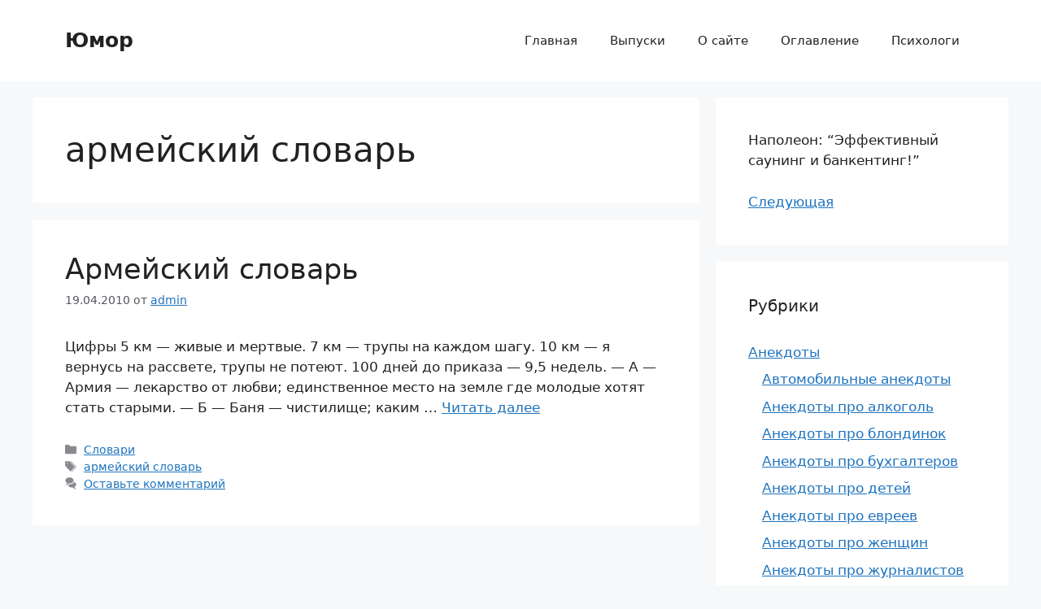

--- FILE ---
content_type: text/html; charset=UTF-8
request_url: https://www.humo.ru/tag/armejskij-slovar/
body_size: 16100
content:
<!DOCTYPE html>
<html lang="ru-RU">
<head>
	<meta charset="UTF-8">
	<meta name='robots' content='index, follow, max-image-preview:large, max-snippet:-1, max-video-preview:-1' />
<meta name="viewport" content="width=device-width, initial-scale=1">
	<!-- This site is optimized with the Yoast SEO plugin v26.5 - https://yoast.com/wordpress/plugins/seo/ -->
	<title>армейский словарь Archives - Юмор</title>
	<link rel="canonical" href="https://www.humo.ru/tag/armejskij-slovar/" />
	<script type="application/ld+json" class="yoast-schema-graph">{"@context":"https://schema.org","@graph":[{"@type":"CollectionPage","@id":"https://www.humo.ru/tag/armejskij-slovar/","url":"https://www.humo.ru/tag/armejskij-slovar/","name":"армейский словарь Archives - Юмор","isPartOf":{"@id":"https://www.humo.ru/#website"},"breadcrumb":{"@id":"https://www.humo.ru/tag/armejskij-slovar/#breadcrumb"},"inLanguage":"ru-RU"},{"@type":"BreadcrumbList","@id":"https://www.humo.ru/tag/armejskij-slovar/#breadcrumb","itemListElement":[{"@type":"ListItem","position":1,"name":"Главная страница","item":"https://www.humo.ru/"},{"@type":"ListItem","position":2,"name":"армейский словарь"}]},{"@type":"WebSite","@id":"https://www.humo.ru/#website","url":"https://www.humo.ru/","name":"Юмор","description":"","potentialAction":[{"@type":"SearchAction","target":{"@type":"EntryPoint","urlTemplate":"https://www.humo.ru/?s={search_term_string}"},"query-input":{"@type":"PropertyValueSpecification","valueRequired":true,"valueName":"search_term_string"}}],"inLanguage":"ru-RU"}]}</script>
	<!-- / Yoast SEO plugin. -->


<link rel='dns-prefetch' href='//www.humo.ru' />
<link rel="alternate" type="application/rss+xml" title="Юмор &raquo; Лента" href="https://www.humo.ru/feed/" />
<link rel="alternate" type="application/rss+xml" title="Юмор &raquo; Лента комментариев" href="https://www.humo.ru/comments/feed/" />
<link rel="alternate" type="application/rss+xml" title="Юмор &raquo; Лента метки армейский словарь" href="https://www.humo.ru/tag/armejskij-slovar/feed/" />
<style id='wp-img-auto-sizes-contain-inline-css'>
img:is([sizes=auto i],[sizes^="auto," i]){contain-intrinsic-size:3000px 1500px}
/*# sourceURL=wp-img-auto-sizes-contain-inline-css */
</style>
<style id='wp-emoji-styles-inline-css'>

	img.wp-smiley, img.emoji {
		display: inline !important;
		border: none !important;
		box-shadow: none !important;
		height: 1em !important;
		width: 1em !important;
		margin: 0 0.07em !important;
		vertical-align: -0.1em !important;
		background: none !important;
		padding: 0 !important;
	}
/*# sourceURL=wp-emoji-styles-inline-css */
</style>
<style id='wp-block-library-inline-css'>
:root{--wp-block-synced-color:#7a00df;--wp-block-synced-color--rgb:122,0,223;--wp-bound-block-color:var(--wp-block-synced-color);--wp-editor-canvas-background:#ddd;--wp-admin-theme-color:#007cba;--wp-admin-theme-color--rgb:0,124,186;--wp-admin-theme-color-darker-10:#006ba1;--wp-admin-theme-color-darker-10--rgb:0,107,160.5;--wp-admin-theme-color-darker-20:#005a87;--wp-admin-theme-color-darker-20--rgb:0,90,135;--wp-admin-border-width-focus:2px}@media (min-resolution:192dpi){:root{--wp-admin-border-width-focus:1.5px}}.wp-element-button{cursor:pointer}:root .has-very-light-gray-background-color{background-color:#eee}:root .has-very-dark-gray-background-color{background-color:#313131}:root .has-very-light-gray-color{color:#eee}:root .has-very-dark-gray-color{color:#313131}:root .has-vivid-green-cyan-to-vivid-cyan-blue-gradient-background{background:linear-gradient(135deg,#00d084,#0693e3)}:root .has-purple-crush-gradient-background{background:linear-gradient(135deg,#34e2e4,#4721fb 50%,#ab1dfe)}:root .has-hazy-dawn-gradient-background{background:linear-gradient(135deg,#faaca8,#dad0ec)}:root .has-subdued-olive-gradient-background{background:linear-gradient(135deg,#fafae1,#67a671)}:root .has-atomic-cream-gradient-background{background:linear-gradient(135deg,#fdd79a,#004a59)}:root .has-nightshade-gradient-background{background:linear-gradient(135deg,#330968,#31cdcf)}:root .has-midnight-gradient-background{background:linear-gradient(135deg,#020381,#2874fc)}:root{--wp--preset--font-size--normal:16px;--wp--preset--font-size--huge:42px}.has-regular-font-size{font-size:1em}.has-larger-font-size{font-size:2.625em}.has-normal-font-size{font-size:var(--wp--preset--font-size--normal)}.has-huge-font-size{font-size:var(--wp--preset--font-size--huge)}.has-text-align-center{text-align:center}.has-text-align-left{text-align:left}.has-text-align-right{text-align:right}.has-fit-text{white-space:nowrap!important}#end-resizable-editor-section{display:none}.aligncenter{clear:both}.items-justified-left{justify-content:flex-start}.items-justified-center{justify-content:center}.items-justified-right{justify-content:flex-end}.items-justified-space-between{justify-content:space-between}.screen-reader-text{border:0;clip-path:inset(50%);height:1px;margin:-1px;overflow:hidden;padding:0;position:absolute;width:1px;word-wrap:normal!important}.screen-reader-text:focus{background-color:#ddd;clip-path:none;color:#444;display:block;font-size:1em;height:auto;left:5px;line-height:normal;padding:15px 23px 14px;text-decoration:none;top:5px;width:auto;z-index:100000}html :where(.has-border-color){border-style:solid}html :where([style*=border-top-color]){border-top-style:solid}html :where([style*=border-right-color]){border-right-style:solid}html :where([style*=border-bottom-color]){border-bottom-style:solid}html :where([style*=border-left-color]){border-left-style:solid}html :where([style*=border-width]){border-style:solid}html :where([style*=border-top-width]){border-top-style:solid}html :where([style*=border-right-width]){border-right-style:solid}html :where([style*=border-bottom-width]){border-bottom-style:solid}html :where([style*=border-left-width]){border-left-style:solid}html :where(img[class*=wp-image-]){height:auto;max-width:100%}:where(figure){margin:0 0 1em}html :where(.is-position-sticky){--wp-admin--admin-bar--position-offset:var(--wp-admin--admin-bar--height,0px)}@media screen and (max-width:600px){html :where(.is-position-sticky){--wp-admin--admin-bar--position-offset:0px}}

/*# sourceURL=wp-block-library-inline-css */
</style><style id='global-styles-inline-css'>
:root{--wp--preset--aspect-ratio--square: 1;--wp--preset--aspect-ratio--4-3: 4/3;--wp--preset--aspect-ratio--3-4: 3/4;--wp--preset--aspect-ratio--3-2: 3/2;--wp--preset--aspect-ratio--2-3: 2/3;--wp--preset--aspect-ratio--16-9: 16/9;--wp--preset--aspect-ratio--9-16: 9/16;--wp--preset--color--black: #000000;--wp--preset--color--cyan-bluish-gray: #abb8c3;--wp--preset--color--white: #ffffff;--wp--preset--color--pale-pink: #f78da7;--wp--preset--color--vivid-red: #cf2e2e;--wp--preset--color--luminous-vivid-orange: #ff6900;--wp--preset--color--luminous-vivid-amber: #fcb900;--wp--preset--color--light-green-cyan: #7bdcb5;--wp--preset--color--vivid-green-cyan: #00d084;--wp--preset--color--pale-cyan-blue: #8ed1fc;--wp--preset--color--vivid-cyan-blue: #0693e3;--wp--preset--color--vivid-purple: #9b51e0;--wp--preset--color--contrast: var(--contrast);--wp--preset--color--contrast-2: var(--contrast-2);--wp--preset--color--contrast-3: var(--contrast-3);--wp--preset--color--base: var(--base);--wp--preset--color--base-2: var(--base-2);--wp--preset--color--base-3: var(--base-3);--wp--preset--color--accent: var(--accent);--wp--preset--gradient--vivid-cyan-blue-to-vivid-purple: linear-gradient(135deg,rgb(6,147,227) 0%,rgb(155,81,224) 100%);--wp--preset--gradient--light-green-cyan-to-vivid-green-cyan: linear-gradient(135deg,rgb(122,220,180) 0%,rgb(0,208,130) 100%);--wp--preset--gradient--luminous-vivid-amber-to-luminous-vivid-orange: linear-gradient(135deg,rgb(252,185,0) 0%,rgb(255,105,0) 100%);--wp--preset--gradient--luminous-vivid-orange-to-vivid-red: linear-gradient(135deg,rgb(255,105,0) 0%,rgb(207,46,46) 100%);--wp--preset--gradient--very-light-gray-to-cyan-bluish-gray: linear-gradient(135deg,rgb(238,238,238) 0%,rgb(169,184,195) 100%);--wp--preset--gradient--cool-to-warm-spectrum: linear-gradient(135deg,rgb(74,234,220) 0%,rgb(151,120,209) 20%,rgb(207,42,186) 40%,rgb(238,44,130) 60%,rgb(251,105,98) 80%,rgb(254,248,76) 100%);--wp--preset--gradient--blush-light-purple: linear-gradient(135deg,rgb(255,206,236) 0%,rgb(152,150,240) 100%);--wp--preset--gradient--blush-bordeaux: linear-gradient(135deg,rgb(254,205,165) 0%,rgb(254,45,45) 50%,rgb(107,0,62) 100%);--wp--preset--gradient--luminous-dusk: linear-gradient(135deg,rgb(255,203,112) 0%,rgb(199,81,192) 50%,rgb(65,88,208) 100%);--wp--preset--gradient--pale-ocean: linear-gradient(135deg,rgb(255,245,203) 0%,rgb(182,227,212) 50%,rgb(51,167,181) 100%);--wp--preset--gradient--electric-grass: linear-gradient(135deg,rgb(202,248,128) 0%,rgb(113,206,126) 100%);--wp--preset--gradient--midnight: linear-gradient(135deg,rgb(2,3,129) 0%,rgb(40,116,252) 100%);--wp--preset--font-size--small: 13px;--wp--preset--font-size--medium: 20px;--wp--preset--font-size--large: 36px;--wp--preset--font-size--x-large: 42px;--wp--preset--spacing--20: 0.44rem;--wp--preset--spacing--30: 0.67rem;--wp--preset--spacing--40: 1rem;--wp--preset--spacing--50: 1.5rem;--wp--preset--spacing--60: 2.25rem;--wp--preset--spacing--70: 3.38rem;--wp--preset--spacing--80: 5.06rem;--wp--preset--shadow--natural: 6px 6px 9px rgba(0, 0, 0, 0.2);--wp--preset--shadow--deep: 12px 12px 50px rgba(0, 0, 0, 0.4);--wp--preset--shadow--sharp: 6px 6px 0px rgba(0, 0, 0, 0.2);--wp--preset--shadow--outlined: 6px 6px 0px -3px rgb(255, 255, 255), 6px 6px rgb(0, 0, 0);--wp--preset--shadow--crisp: 6px 6px 0px rgb(0, 0, 0);}:where(.is-layout-flex){gap: 0.5em;}:where(.is-layout-grid){gap: 0.5em;}body .is-layout-flex{display: flex;}.is-layout-flex{flex-wrap: wrap;align-items: center;}.is-layout-flex > :is(*, div){margin: 0;}body .is-layout-grid{display: grid;}.is-layout-grid > :is(*, div){margin: 0;}:where(.wp-block-columns.is-layout-flex){gap: 2em;}:where(.wp-block-columns.is-layout-grid){gap: 2em;}:where(.wp-block-post-template.is-layout-flex){gap: 1.25em;}:where(.wp-block-post-template.is-layout-grid){gap: 1.25em;}.has-black-color{color: var(--wp--preset--color--black) !important;}.has-cyan-bluish-gray-color{color: var(--wp--preset--color--cyan-bluish-gray) !important;}.has-white-color{color: var(--wp--preset--color--white) !important;}.has-pale-pink-color{color: var(--wp--preset--color--pale-pink) !important;}.has-vivid-red-color{color: var(--wp--preset--color--vivid-red) !important;}.has-luminous-vivid-orange-color{color: var(--wp--preset--color--luminous-vivid-orange) !important;}.has-luminous-vivid-amber-color{color: var(--wp--preset--color--luminous-vivid-amber) !important;}.has-light-green-cyan-color{color: var(--wp--preset--color--light-green-cyan) !important;}.has-vivid-green-cyan-color{color: var(--wp--preset--color--vivid-green-cyan) !important;}.has-pale-cyan-blue-color{color: var(--wp--preset--color--pale-cyan-blue) !important;}.has-vivid-cyan-blue-color{color: var(--wp--preset--color--vivid-cyan-blue) !important;}.has-vivid-purple-color{color: var(--wp--preset--color--vivid-purple) !important;}.has-black-background-color{background-color: var(--wp--preset--color--black) !important;}.has-cyan-bluish-gray-background-color{background-color: var(--wp--preset--color--cyan-bluish-gray) !important;}.has-white-background-color{background-color: var(--wp--preset--color--white) !important;}.has-pale-pink-background-color{background-color: var(--wp--preset--color--pale-pink) !important;}.has-vivid-red-background-color{background-color: var(--wp--preset--color--vivid-red) !important;}.has-luminous-vivid-orange-background-color{background-color: var(--wp--preset--color--luminous-vivid-orange) !important;}.has-luminous-vivid-amber-background-color{background-color: var(--wp--preset--color--luminous-vivid-amber) !important;}.has-light-green-cyan-background-color{background-color: var(--wp--preset--color--light-green-cyan) !important;}.has-vivid-green-cyan-background-color{background-color: var(--wp--preset--color--vivid-green-cyan) !important;}.has-pale-cyan-blue-background-color{background-color: var(--wp--preset--color--pale-cyan-blue) !important;}.has-vivid-cyan-blue-background-color{background-color: var(--wp--preset--color--vivid-cyan-blue) !important;}.has-vivid-purple-background-color{background-color: var(--wp--preset--color--vivid-purple) !important;}.has-black-border-color{border-color: var(--wp--preset--color--black) !important;}.has-cyan-bluish-gray-border-color{border-color: var(--wp--preset--color--cyan-bluish-gray) !important;}.has-white-border-color{border-color: var(--wp--preset--color--white) !important;}.has-pale-pink-border-color{border-color: var(--wp--preset--color--pale-pink) !important;}.has-vivid-red-border-color{border-color: var(--wp--preset--color--vivid-red) !important;}.has-luminous-vivid-orange-border-color{border-color: var(--wp--preset--color--luminous-vivid-orange) !important;}.has-luminous-vivid-amber-border-color{border-color: var(--wp--preset--color--luminous-vivid-amber) !important;}.has-light-green-cyan-border-color{border-color: var(--wp--preset--color--light-green-cyan) !important;}.has-vivid-green-cyan-border-color{border-color: var(--wp--preset--color--vivid-green-cyan) !important;}.has-pale-cyan-blue-border-color{border-color: var(--wp--preset--color--pale-cyan-blue) !important;}.has-vivid-cyan-blue-border-color{border-color: var(--wp--preset--color--vivid-cyan-blue) !important;}.has-vivid-purple-border-color{border-color: var(--wp--preset--color--vivid-purple) !important;}.has-vivid-cyan-blue-to-vivid-purple-gradient-background{background: var(--wp--preset--gradient--vivid-cyan-blue-to-vivid-purple) !important;}.has-light-green-cyan-to-vivid-green-cyan-gradient-background{background: var(--wp--preset--gradient--light-green-cyan-to-vivid-green-cyan) !important;}.has-luminous-vivid-amber-to-luminous-vivid-orange-gradient-background{background: var(--wp--preset--gradient--luminous-vivid-amber-to-luminous-vivid-orange) !important;}.has-luminous-vivid-orange-to-vivid-red-gradient-background{background: var(--wp--preset--gradient--luminous-vivid-orange-to-vivid-red) !important;}.has-very-light-gray-to-cyan-bluish-gray-gradient-background{background: var(--wp--preset--gradient--very-light-gray-to-cyan-bluish-gray) !important;}.has-cool-to-warm-spectrum-gradient-background{background: var(--wp--preset--gradient--cool-to-warm-spectrum) !important;}.has-blush-light-purple-gradient-background{background: var(--wp--preset--gradient--blush-light-purple) !important;}.has-blush-bordeaux-gradient-background{background: var(--wp--preset--gradient--blush-bordeaux) !important;}.has-luminous-dusk-gradient-background{background: var(--wp--preset--gradient--luminous-dusk) !important;}.has-pale-ocean-gradient-background{background: var(--wp--preset--gradient--pale-ocean) !important;}.has-electric-grass-gradient-background{background: var(--wp--preset--gradient--electric-grass) !important;}.has-midnight-gradient-background{background: var(--wp--preset--gradient--midnight) !important;}.has-small-font-size{font-size: var(--wp--preset--font-size--small) !important;}.has-medium-font-size{font-size: var(--wp--preset--font-size--medium) !important;}.has-large-font-size{font-size: var(--wp--preset--font-size--large) !important;}.has-x-large-font-size{font-size: var(--wp--preset--font-size--x-large) !important;}
/*# sourceURL=global-styles-inline-css */
</style>

<style id='classic-theme-styles-inline-css'>
/*! This file is auto-generated */
.wp-block-button__link{color:#fff;background-color:#32373c;border-radius:9999px;box-shadow:none;text-decoration:none;padding:calc(.667em + 2px) calc(1.333em + 2px);font-size:1.125em}.wp-block-file__button{background:#32373c;color:#fff;text-decoration:none}
/*# sourceURL=/wp-includes/css/classic-themes.min.css */
</style>
<link rel='stylesheet' id='quotescollection-css' href='https://www.humo.ru/wp-content/plugins/quotes-collection/css/quotes-collection.css?ver=2.5.2' media='all' />
<link rel='stylesheet' id='generate-widget-areas-css' href='https://www.humo.ru/wp-content/themes/generatepress/assets/css/components/widget-areas.min.css?ver=3.6.1' media='all' />
<link rel='stylesheet' id='generate-style-css' href='https://www.humo.ru/wp-content/themes/generatepress/assets/css/main.min.css?ver=3.6.1' media='all' />
<style id='generate-style-inline-css'>
body{background-color:var(--base-2);color:var(--contrast);}a{color:var(--accent);}a{text-decoration:underline;}.entry-title a, .site-branding a, a.button, .wp-block-button__link, .main-navigation a{text-decoration:none;}a:hover, a:focus, a:active{color:var(--contrast);}.wp-block-group__inner-container{max-width:1200px;margin-left:auto;margin-right:auto;}:root{--contrast:#222222;--contrast-2:#575760;--contrast-3:#b2b2be;--base:#f0f0f0;--base-2:#f7f8f9;--base-3:#ffffff;--accent:#1e73be;}:root .has-contrast-color{color:var(--contrast);}:root .has-contrast-background-color{background-color:var(--contrast);}:root .has-contrast-2-color{color:var(--contrast-2);}:root .has-contrast-2-background-color{background-color:var(--contrast-2);}:root .has-contrast-3-color{color:var(--contrast-3);}:root .has-contrast-3-background-color{background-color:var(--contrast-3);}:root .has-base-color{color:var(--base);}:root .has-base-background-color{background-color:var(--base);}:root .has-base-2-color{color:var(--base-2);}:root .has-base-2-background-color{background-color:var(--base-2);}:root .has-base-3-color{color:var(--base-3);}:root .has-base-3-background-color{background-color:var(--base-3);}:root .has-accent-color{color:var(--accent);}:root .has-accent-background-color{background-color:var(--accent);}.top-bar{background-color:#636363;color:#ffffff;}.top-bar a{color:#ffffff;}.top-bar a:hover{color:#303030;}.site-header{background-color:var(--base-3);}.main-title a,.main-title a:hover{color:var(--contrast);}.site-description{color:var(--contrast-2);}.mobile-menu-control-wrapper .menu-toggle,.mobile-menu-control-wrapper .menu-toggle:hover,.mobile-menu-control-wrapper .menu-toggle:focus,.has-inline-mobile-toggle #site-navigation.toggled{background-color:rgba(0, 0, 0, 0.02);}.main-navigation,.main-navigation ul ul{background-color:var(--base-3);}.main-navigation .main-nav ul li a, .main-navigation .menu-toggle, .main-navigation .menu-bar-items{color:var(--contrast);}.main-navigation .main-nav ul li:not([class*="current-menu-"]):hover > a, .main-navigation .main-nav ul li:not([class*="current-menu-"]):focus > a, .main-navigation .main-nav ul li.sfHover:not([class*="current-menu-"]) > a, .main-navigation .menu-bar-item:hover > a, .main-navigation .menu-bar-item.sfHover > a{color:var(--accent);}button.menu-toggle:hover,button.menu-toggle:focus{color:var(--contrast);}.main-navigation .main-nav ul li[class*="current-menu-"] > a{color:var(--accent);}.navigation-search input[type="search"],.navigation-search input[type="search"]:active, .navigation-search input[type="search"]:focus, .main-navigation .main-nav ul li.search-item.active > a, .main-navigation .menu-bar-items .search-item.active > a{color:var(--accent);}.main-navigation ul ul{background-color:var(--base);}.separate-containers .inside-article, .separate-containers .comments-area, .separate-containers .page-header, .one-container .container, .separate-containers .paging-navigation, .inside-page-header{background-color:var(--base-3);}.entry-title a{color:var(--contrast);}.entry-title a:hover{color:var(--contrast-2);}.entry-meta{color:var(--contrast-2);}.sidebar .widget{background-color:var(--base-3);}.footer-widgets{background-color:var(--base-3);}.site-info{background-color:var(--base-3);}input[type="text"],input[type="email"],input[type="url"],input[type="password"],input[type="search"],input[type="tel"],input[type="number"],textarea,select{color:var(--contrast);background-color:var(--base-2);border-color:var(--base);}input[type="text"]:focus,input[type="email"]:focus,input[type="url"]:focus,input[type="password"]:focus,input[type="search"]:focus,input[type="tel"]:focus,input[type="number"]:focus,textarea:focus,select:focus{color:var(--contrast);background-color:var(--base-2);border-color:var(--contrast-3);}button,html input[type="button"],input[type="reset"],input[type="submit"],a.button,a.wp-block-button__link:not(.has-background){color:#ffffff;background-color:#55555e;}button:hover,html input[type="button"]:hover,input[type="reset"]:hover,input[type="submit"]:hover,a.button:hover,button:focus,html input[type="button"]:focus,input[type="reset"]:focus,input[type="submit"]:focus,a.button:focus,a.wp-block-button__link:not(.has-background):active,a.wp-block-button__link:not(.has-background):focus,a.wp-block-button__link:not(.has-background):hover{color:#ffffff;background-color:#3f4047;}a.generate-back-to-top{background-color:rgba( 0,0,0,0.4 );color:#ffffff;}a.generate-back-to-top:hover,a.generate-back-to-top:focus{background-color:rgba( 0,0,0,0.6 );color:#ffffff;}:root{--gp-search-modal-bg-color:var(--base-3);--gp-search-modal-text-color:var(--contrast);--gp-search-modal-overlay-bg-color:rgba(0,0,0,0.2);}@media (max-width:768px){.main-navigation .menu-bar-item:hover > a, .main-navigation .menu-bar-item.sfHover > a{background:none;color:var(--contrast);}}.nav-below-header .main-navigation .inside-navigation.grid-container, .nav-above-header .main-navigation .inside-navigation.grid-container{padding:0px 20px 0px 20px;}.site-main .wp-block-group__inner-container{padding:40px;}.separate-containers .paging-navigation{padding-top:20px;padding-bottom:20px;}.entry-content .alignwide, body:not(.no-sidebar) .entry-content .alignfull{margin-left:-40px;width:calc(100% + 80px);max-width:calc(100% + 80px);}.rtl .menu-item-has-children .dropdown-menu-toggle{padding-left:20px;}.rtl .main-navigation .main-nav ul li.menu-item-has-children > a{padding-right:20px;}@media (max-width:768px){.separate-containers .inside-article, .separate-containers .comments-area, .separate-containers .page-header, .separate-containers .paging-navigation, .one-container .site-content, .inside-page-header{padding:30px;}.site-main .wp-block-group__inner-container{padding:30px;}.inside-top-bar{padding-right:30px;padding-left:30px;}.inside-header{padding-right:30px;padding-left:30px;}.widget-area .widget{padding-top:30px;padding-right:30px;padding-bottom:30px;padding-left:30px;}.footer-widgets-container{padding-top:30px;padding-right:30px;padding-bottom:30px;padding-left:30px;}.inside-site-info{padding-right:30px;padding-left:30px;}.entry-content .alignwide, body:not(.no-sidebar) .entry-content .alignfull{margin-left:-30px;width:calc(100% + 60px);max-width:calc(100% + 60px);}.one-container .site-main .paging-navigation{margin-bottom:20px;}}/* End cached CSS */.is-right-sidebar{width:30%;}.is-left-sidebar{width:30%;}.site-content .content-area{width:70%;}@media (max-width:768px){.main-navigation .menu-toggle,.sidebar-nav-mobile:not(#sticky-placeholder){display:block;}.main-navigation ul,.gen-sidebar-nav,.main-navigation:not(.slideout-navigation):not(.toggled) .main-nav > ul,.has-inline-mobile-toggle #site-navigation .inside-navigation > *:not(.navigation-search):not(.main-nav){display:none;}.nav-align-right .inside-navigation,.nav-align-center .inside-navigation{justify-content:space-between;}.has-inline-mobile-toggle .mobile-menu-control-wrapper{display:flex;flex-wrap:wrap;}.has-inline-mobile-toggle .inside-header{flex-direction:row;text-align:left;flex-wrap:wrap;}.has-inline-mobile-toggle .header-widget,.has-inline-mobile-toggle #site-navigation{flex-basis:100%;}.nav-float-left .has-inline-mobile-toggle #site-navigation{order:10;}}
/*# sourceURL=generate-style-inline-css */
</style>
<script src="https://www.humo.ru/wp-includes/js/jquery/jquery.min.js?ver=3.7.1" id="jquery-core-js"></script>
<script src="https://www.humo.ru/wp-includes/js/jquery/jquery-migrate.min.js?ver=3.4.1" id="jquery-migrate-js"></script>
<script id="quotescollection-js-extra">
var quotescollectionAjax = {"ajaxUrl":"https://www.humo.ru/wp-admin/admin-ajax.php","nonce":"ec09ac7adc","nextQuote":"\u0421\u043b\u0435\u0434\u0443\u044e\u0449\u0430\u044f","loading":"Loading...","error":"Error getting quote","autoRefreshMax":"20","autoRefreshCount":"0"};
//# sourceURL=quotescollection-js-extra
</script>
<script src="https://www.humo.ru/wp-content/plugins/quotes-collection/js/quotes-collection.js?ver=2.5.2" id="quotescollection-js"></script>
<link rel="https://api.w.org/" href="https://www.humo.ru/wp-json/" /><link rel="alternate" title="JSON" type="application/json" href="https://www.humo.ru/wp-json/wp/v2/tags/46" /><link rel="EditURI" type="application/rsd+xml" title="RSD" href="https://www.humo.ru/xmlrpc.php?rsd" />
<meta name="generator" content="WordPress 6.9" />
<style>.recentcomments a{display:inline !important;padding:0 !important;margin:0 !important;}</style>		<style id="wp-custom-css">
			.site-info {
    display: none;
}
		</style>
		</head>

<body class="archive tag tag-armejskij-slovar tag-46 wp-embed-responsive wp-theme-generatepress right-sidebar nav-float-right separate-containers header-aligned-left dropdown-hover" itemtype="https://schema.org/Blog" itemscope>
	<a class="screen-reader-text skip-link" href="#content" title="Перейти к содержимому">Перейти к содержимому</a>		<header class="site-header has-inline-mobile-toggle" id="masthead" aria-label="Сайт"  itemtype="https://schema.org/WPHeader" itemscope>
			<div class="inside-header grid-container">
				<div class="site-branding">
						<p class="main-title" itemprop="headline">
					<a href="https://www.humo.ru/" rel="home">Юмор</a>
				</p>
						
					</div>	<nav class="main-navigation mobile-menu-control-wrapper" id="mobile-menu-control-wrapper" aria-label="Мобильный переключатель">
				<button data-nav="site-navigation" class="menu-toggle" aria-controls="primary-menu" aria-expanded="false">
			<span class="gp-icon icon-menu-bars"><svg viewBox="0 0 512 512" aria-hidden="true" xmlns="http://www.w3.org/2000/svg" width="1em" height="1em"><path d="M0 96c0-13.255 10.745-24 24-24h464c13.255 0 24 10.745 24 24s-10.745 24-24 24H24c-13.255 0-24-10.745-24-24zm0 160c0-13.255 10.745-24 24-24h464c13.255 0 24 10.745 24 24s-10.745 24-24 24H24c-13.255 0-24-10.745-24-24zm0 160c0-13.255 10.745-24 24-24h464c13.255 0 24 10.745 24 24s-10.745 24-24 24H24c-13.255 0-24-10.745-24-24z" /></svg><svg viewBox="0 0 512 512" aria-hidden="true" xmlns="http://www.w3.org/2000/svg" width="1em" height="1em"><path d="M71.029 71.029c9.373-9.372 24.569-9.372 33.942 0L256 222.059l151.029-151.03c9.373-9.372 24.569-9.372 33.942 0 9.372 9.373 9.372 24.569 0 33.942L289.941 256l151.03 151.029c9.372 9.373 9.372 24.569 0 33.942-9.373 9.372-24.569 9.372-33.942 0L256 289.941l-151.029 151.03c-9.373 9.372-24.569 9.372-33.942 0-9.372-9.373-9.372-24.569 0-33.942L222.059 256 71.029 104.971c-9.372-9.373-9.372-24.569 0-33.942z" /></svg></span><span class="screen-reader-text">Меню</span>		</button>
	</nav>
			<nav class="main-navigation sub-menu-right" id="site-navigation" aria-label="Основной"  itemtype="https://schema.org/SiteNavigationElement" itemscope>
			<div class="inside-navigation grid-container">
								<button class="menu-toggle" aria-controls="primary-menu" aria-expanded="false">
					<span class="gp-icon icon-menu-bars"><svg viewBox="0 0 512 512" aria-hidden="true" xmlns="http://www.w3.org/2000/svg" width="1em" height="1em"><path d="M0 96c0-13.255 10.745-24 24-24h464c13.255 0 24 10.745 24 24s-10.745 24-24 24H24c-13.255 0-24-10.745-24-24zm0 160c0-13.255 10.745-24 24-24h464c13.255 0 24 10.745 24 24s-10.745 24-24 24H24c-13.255 0-24-10.745-24-24zm0 160c0-13.255 10.745-24 24-24h464c13.255 0 24 10.745 24 24s-10.745 24-24 24H24c-13.255 0-24-10.745-24-24z" /></svg><svg viewBox="0 0 512 512" aria-hidden="true" xmlns="http://www.w3.org/2000/svg" width="1em" height="1em"><path d="M71.029 71.029c9.373-9.372 24.569-9.372 33.942 0L256 222.059l151.029-151.03c9.373-9.372 24.569-9.372 33.942 0 9.372 9.373 9.372 24.569 0 33.942L289.941 256l151.03 151.029c9.372 9.373 9.372 24.569 0 33.942-9.373 9.372-24.569 9.372-33.942 0L256 289.941l-151.029 151.03c-9.373 9.372-24.569 9.372-33.942 0-9.372-9.373-9.372-24.569 0-33.942L222.059 256 71.029 104.971c-9.372-9.373-9.372-24.569 0-33.942z" /></svg></span><span class="mobile-menu">Меню</span>				</button>
				<div id="primary-menu" class="main-nav"><ul id="menu-verxnee-menyu" class=" menu sf-menu"><li id="menu-item-39789" class="menu-item menu-item-type-custom menu-item-object-custom menu-item-home menu-item-39789"><a href="https://www.humo.ru/">Главная</a></li>
<li id="menu-item-39790" class="menu-item menu-item-type-post_type menu-item-object-page menu-item-39790"><a href="https://www.humo.ru/vypuski/">Выпуски</a></li>
<li id="menu-item-39791" class="menu-item menu-item-type-post_type menu-item-object-page menu-item-39791"><a href="https://www.humo.ru/about-2/">О сайте</a></li>
<li id="menu-item-39792" class="menu-item menu-item-type-post_type menu-item-object-page menu-item-39792"><a href="https://www.humo.ru/oglavlenie/">Оглавление</a></li>
<li id="menu-item-39793" class="menu-item menu-item-type-custom menu-item-object-custom menu-item-39793"><a href="https://xn--c1ajbkobdq1b.xn--p1ai/">Психологи</a></li>
</ul></div>			</div>
		</nav>
					</div>
		</header>
		
	<div class="site grid-container container hfeed" id="page">
				<div class="site-content" id="content">
			
	<div class="content-area" id="primary">
		<main class="site-main" id="main">
					<header class="page-header" aria-label="Страница">
			
			<h1 class="page-title">
				армейский словарь			</h1>

					</header>
		<article id="post-1237" class="post-1237 post type-post status-publish format-standard hentry category-slovari tag-armejskij-slovar" itemtype="https://schema.org/CreativeWork" itemscope>
	<div class="inside-article">
					<header class="entry-header">
				<h2 class="entry-title" itemprop="headline"><a href="https://www.humo.ru/armejskij-slovar/" rel="bookmark">Армейский словарь</a></h2>		<div class="entry-meta">
			<span class="posted-on"><time class="entry-date published" datetime="2010-04-19T23:47:26+00:00" itemprop="datePublished">19.04.2010</time></span> <span class="byline">от <span class="author vcard" itemprop="author" itemtype="https://schema.org/Person" itemscope><a class="url fn n" href="https://www.humo.ru/author/admin/" title="Просмотр всех записей admin" rel="author" itemprop="url"><span class="author-name" itemprop="name">admin</span></a></span></span> 		</div>
					</header>
			
			<div class="entry-summary" itemprop="text">
				<p>Цифры 5 км &#8212; живые и мертвые. 7 км &#8212; трупы на каждом шагу. 10 км &#8212; я вернусь на рассвете, трупы не потеют. 100 дней до приказа &#8212; 9,5 недель. &#8212; А &#8212; Армия &#8212; лекарство от любви; единственное место на земле где молодые хотят стать старыми. &#8212; Б &#8212; Баня &#8212; чистилище; каким &#8230; <a title="Армейский словарь" class="read-more" href="https://www.humo.ru/armejskij-slovar/" aria-label="Прочитать больше о Армейский словарь">Читать далее</a></p>
			</div>

				<footer class="entry-meta" aria-label="Мета записи">
			<span class="cat-links"><span class="gp-icon icon-categories"><svg viewBox="0 0 512 512" aria-hidden="true" xmlns="http://www.w3.org/2000/svg" width="1em" height="1em"><path d="M0 112c0-26.51 21.49-48 48-48h110.014a48 48 0 0143.592 27.907l12.349 26.791A16 16 0 00228.486 128H464c26.51 0 48 21.49 48 48v224c0 26.51-21.49 48-48 48H48c-26.51 0-48-21.49-48-48V112z" /></svg></span><span class="screen-reader-text">Рубрики </span><a href="https://www.humo.ru/category/raznoe/slovari/" rel="category tag">Словари</a></span> <span class="tags-links"><span class="gp-icon icon-tags"><svg viewBox="0 0 512 512" aria-hidden="true" xmlns="http://www.w3.org/2000/svg" width="1em" height="1em"><path d="M20 39.5c-8.836 0-16 7.163-16 16v176c0 4.243 1.686 8.313 4.687 11.314l224 224c6.248 6.248 16.378 6.248 22.626 0l176-176c6.244-6.244 6.25-16.364.013-22.615l-223.5-224A15.999 15.999 0 00196.5 39.5H20zm56 96c0-13.255 10.745-24 24-24s24 10.745 24 24-10.745 24-24 24-24-10.745-24-24z"/><path d="M259.515 43.015c4.686-4.687 12.284-4.687 16.97 0l228 228c4.686 4.686 4.686 12.284 0 16.97l-180 180c-4.686 4.687-12.284 4.687-16.97 0-4.686-4.686-4.686-12.284 0-16.97L479.029 279.5 259.515 59.985c-4.686-4.686-4.686-12.284 0-16.97z" /></svg></span><span class="screen-reader-text">Метки </span><a href="https://www.humo.ru/tag/armejskij-slovar/" rel="tag">армейский словарь</a></span> <span class="comments-link"><span class="gp-icon icon-comments"><svg viewBox="0 0 512 512" aria-hidden="true" xmlns="http://www.w3.org/2000/svg" width="1em" height="1em"><path d="M132.838 329.973a435.298 435.298 0 0016.769-9.004c13.363-7.574 26.587-16.142 37.419-25.507 7.544.597 15.27.925 23.098.925 54.905 0 105.634-15.311 143.285-41.28 23.728-16.365 43.115-37.692 54.155-62.645 54.739 22.205 91.498 63.272 91.498 110.286 0 42.186-29.558 79.498-75.09 102.828 23.46 49.216 75.09 101.709 75.09 101.709s-115.837-38.35-154.424-78.46c-9.956 1.12-20.297 1.758-30.793 1.758-88.727 0-162.927-43.071-181.007-100.61z"/><path d="M383.371 132.502c0 70.603-82.961 127.787-185.216 127.787-10.496 0-20.837-.639-30.793-1.757-38.587 40.093-154.424 78.429-154.424 78.429s51.63-52.472 75.09-101.67c-45.532-23.321-75.09-60.619-75.09-102.79C12.938 61.9 95.9 4.716 198.155 4.716 300.41 4.715 383.37 61.9 383.37 132.502z" /></svg></span><a href="https://www.humo.ru/armejskij-slovar/#respond">Оставьте комментарий</a></span> 		</footer>
			</div>
</article>
		</main>
	</div>

	<div class="widget-area sidebar is-right-sidebar" id="right-sidebar">
	<div class="inside-right-sidebar">
		<aside id="quotescollection-2" class="widget inner-padding widget_quotescollection"><div class="quotescollection-quote-wrapper" id="w_quotescollection_2"><p>Наполеон: “Эффективный саунинг и банкентинг!”</p><script type="text/javascript">
var args_w_quotescollection_2 = {"instanceID":"w_quotescollection_2", "currQuoteID":389, "showAuthor":1, "showSource":0, "tags":"", "charLimit":500, "orderBy":"random", "ajaxRefresh":1, "autoRefresh":0, "dynamicFetch":0, "before":"", "after":"", "beforeAttribution":"&lt;div class=\&quot;attribution\&quot;&gt;&amp;mdash;&amp;nbsp;", "afterAttribution":"&lt;/div&gt;", };
<!--
document.write("<div class=\"navigation\"><div class=\"nav-next\"><a class=\"next-quote-link\" style=\"cursor:pointer;\" onclick=\"quotescollectionRefresh(args_w_quotescollection_2)\">Следующая</a></div></div>")
//-->
</script>
</div></aside><aside id="categories-4" class="widget inner-padding widget_categories"><h2 class="widget-title">Рубрики</h2>
			<ul>
					<li class="cat-item cat-item-3"><a href="https://www.humo.ru/category/anekdoty/">Анекдоты</a>
<ul class='children'>
	<li class="cat-item cat-item-301"><a href="https://www.humo.ru/category/anekdoty/anekdoty_pro_avto_2/">Автомобильные анекдоты</a>
</li>
	<li class="cat-item cat-item-305"><a href="https://www.humo.ru/category/anekdoty/anekdoty_pro_alkogol/">Анекдоты про алкоголь</a>
</li>
	<li class="cat-item cat-item-303"><a href="https://www.humo.ru/category/anekdoty/anekdoty_pro_blondinok/">Анекдоты про блондинок</a>
</li>
	<li class="cat-item cat-item-309"><a href="https://www.humo.ru/category/anekdoty/anekdoty_pro_buhgalterov_2/">Анекдоты про бухгалтеров</a>
</li>
	<li class="cat-item cat-item-306"><a href="https://www.humo.ru/category/anekdoty/anekdoty_pro_detei/">Анекдоты про детей</a>
</li>
	<li class="cat-item cat-item-311"><a href="https://www.humo.ru/category/anekdoty/anekdoty_pro_evreev/">Анекдоты про евреев</a>
</li>
	<li class="cat-item cat-item-287"><a href="https://www.humo.ru/category/anekdoty/anekdoty_pro_jenschin/">Анекдоты про женщин</a>
</li>
	<li class="cat-item cat-item-310"><a href="https://www.humo.ru/category/anekdoty/anekdoty_pro_jurnalistov/">Анекдоты про журналистов</a>
</li>
	<li class="cat-item cat-item-316"><a href="https://www.humo.ru/category/anekdoty/anekdoty_pro_internet/">Анекдоты про Интернет</a>
</li>
	<li class="cat-item cat-item-304"><a href="https://www.humo.ru/category/anekdoty/anekdoty_pro_koshek/">Анекдоты про кошек</a>
</li>
	<li class="cat-item cat-item-314"><a href="https://www.humo.ru/category/anekdoty/anekdoty_pro_lyubov/">Анекдоты про любовь</a>
</li>
	<li class="cat-item cat-item-315"><a href="https://www.humo.ru/category/anekdoty/anekdoty_pro_mujchin/">Анекдоты про мужчин</a>
</li>
	<li class="cat-item cat-item-312"><a href="https://www.humo.ru/category/anekdoty/anekdoty_pro_narkomanov/">Анекдоты про наркоманов</a>
</li>
	<li class="cat-item cat-item-288"><a href="https://www.humo.ru/category/anekdoty/anekdoty_pro_programmistov/">Анекдоты про программистов</a>
</li>
	<li class="cat-item cat-item-285"><a href="https://www.humo.ru/category/anekdoty/anekdoty_pro_rabotu/">Анекдоты про работу</a>
</li>
	<li class="cat-item cat-item-308"><a href="https://www.humo.ru/category/anekdoty/anekdoty_pro_sobak_2/">Анекдоты про собак</a>
</li>
	<li class="cat-item cat-item-291"><a href="https://www.humo.ru/category/anekdoty/anekdoty_pro_studentov/">Анекдоты про студентов</a>
</li>
	<li class="cat-item cat-item-286"><a href="https://www.humo.ru/category/anekdoty/anekdoty_pro_tancy/">Анекдоты про танцы</a>
</li>
	<li class="cat-item cat-item-313"><a href="https://www.humo.ru/category/anekdoty/anekdoty_pro_teschu/">Анекдоты про тещу</a>
</li>
	<li class="cat-item cat-item-292"><a href="https://www.humo.ru/category/anekdoty/anekdoty_pro_fizikov_2/">Анекдоты про физиков</a>
</li>
	<li class="cat-item cat-item-300"><a href="https://www.humo.ru/category/anekdoty/anekdoty_pro_fotografov/">Анекдоты про фотографов</a>
</li>
	<li class="cat-item cat-item-295"><a href="https://www.humo.ru/category/anekdoty/anekdoty_pro_ekzameny/">Анекдоты про экзамены</a>
</li>
	<li class="cat-item cat-item-290"><a href="https://www.humo.ru/category/anekdoty/anekdoty_pro_ekonomistov/">Анекдоты про экономистов</a>
</li>
	<li class="cat-item cat-item-297"><a href="https://www.humo.ru/category/anekdoty/ankedoty_pro_vovochku/">Анкедоты про Вовочку</a>
</li>
	<li class="cat-item cat-item-296"><a href="https://www.humo.ru/category/anekdoty/ankedoty_pro_rjevskogo/">Анкедоты про Ржевского</a>
</li>
	<li class="cat-item cat-item-289"><a href="https://www.humo.ru/category/anekdoty/anekdoty_pro_biologov_2/">Биологические анекдоты</a>
</li>
	<li class="cat-item cat-item-293"><a href="https://www.humo.ru/category/anekdoty/matematicheskie-anekdoty-anekdoty/">Математические анекдоты</a>
</li>
	<li class="cat-item cat-item-299"><a href="https://www.humo.ru/category/anekdoty/medicinskie_anekdoty/">Медицинские анекдоты</a>
</li>
	<li class="cat-item cat-item-307"><a href="https://www.humo.ru/category/anekdoty/muzykalnye_anekdoty/">Музыкальные анекдоты</a>
</li>
	<li class="cat-item cat-item-33"><a href="https://www.humo.ru/category/anekdoty/psixologicheskie-anekdoty/">Психологические анекдоты</a>
</li>
	<li class="cat-item cat-item-294"><a href="https://www.humo.ru/category/anekdoty/sociologicheskie_anekdoty/">Социологические анекдоты</a>
</li>
	<li class="cat-item cat-item-302"><a href="https://www.humo.ru/category/anekdoty/futbolnye_anekdoty/">Футбольные анекдоты</a>
</li>
	<li class="cat-item cat-item-317"><a href="https://www.humo.ru/category/anekdoty/chernyi_yumor/">Черный юмор</a>
</li>
	<li class="cat-item cat-item-298"><a href="https://www.humo.ru/category/anekdoty/shahmatnye_anekdoty/">Шахматные анекдоты</a>
</li>
</ul>
</li>
	<li class="cat-item cat-item-6"><a href="https://www.humo.ru/category/nauka/">Наука</a>
<ul class='children'>
	<li class="cat-item cat-item-4"><a href="https://www.humo.ru/category/nauka/izvestnye-uchenye/">Известные ученые</a>
</li>
	<li class="cat-item cat-item-5"><a href="https://www.humo.ru/category/nauka/matematika/">Математика</a>
</li>
	<li class="cat-item cat-item-12"><a href="https://www.humo.ru/category/nauka/sociologiya/">Социология</a>
</li>
	<li class="cat-item cat-item-21"><a href="https://www.humo.ru/category/nauka/fizika/">Физика</a>
</li>
	<li class="cat-item cat-item-26"><a href="https://www.humo.ru/category/nauka/ekonomika/">Экономика</a>
</li>
	<li class="cat-item cat-item-27"><a href="https://www.humo.ru/category/nauka/yurisprudenciya/">Юриспруденция</a>
</li>
</ul>
</li>
	<li class="cat-item cat-item-252"><a href="https://www.humo.ru/category/novosti/">Новости</a>
</li>
	<li class="cat-item cat-item-329"><a href="https://www.humo.ru/category/perly-i-marazmy/">Перлы и маразмы</a>
<ul class='children'>
	<li class="cat-item cat-item-323"><a href="https://www.humo.ru/category/perly-i-marazmy/armejskie-marazmy/">Армейские маразмы</a>
</li>
	<li class="cat-item cat-item-325"><a href="https://www.humo.ru/category/perly-i-marazmy/marazmy-v-nadpisyax/">Маразмы в надписях</a>
</li>
	<li class="cat-item cat-item-324"><a href="https://www.humo.ru/category/perly-i-marazmy/marazmy-iz-gazet/">Маразмы из газет</a>
</li>
	<li class="cat-item cat-item-328"><a href="https://www.humo.ru/category/perly-i-marazmy/marazmy-iz-zayavlenij/">Маразмы из заявлений</a>
</li>
	<li class="cat-item cat-item-326"><a href="https://www.humo.ru/category/perly-i-marazmy/marazmy-iz-obyavlenij/">Маразмы из объявлений</a>
</li>
	<li class="cat-item cat-item-327"><a href="https://www.humo.ru/category/perly-i-marazmy/marazmy-iz-protokolov/">Маразмы из протоколов</a>
</li>
	<li class="cat-item cat-item-321"><a href="https://www.humo.ru/category/perly-i-marazmy/marazmy-uchitelej/">Маразмы учителей</a>
</li>
	<li class="cat-item cat-item-322"><a href="https://www.humo.ru/category/perly-i-marazmy/marazmy-fomenko/">Маразмы Фоменко</a>
</li>
	<li class="cat-item cat-item-318"><a href="https://www.humo.ru/category/perly-i-marazmy/perly-iz-shkolnyx-sochinenij/">Перлы из школьных сочинений</a>
</li>
	<li class="cat-item cat-item-320"><a href="https://www.humo.ru/category/perly-i-marazmy/perly-medikov/">Перлы медиков</a>
</li>
	<li class="cat-item cat-item-319"><a href="https://www.humo.ru/category/perly-i-marazmy/perly-futbolnyx-kommentatorov/">Перлы футбольных комментаторов</a>
</li>
</ul>
</li>
	<li class="cat-item cat-item-8"><a href="https://www.humo.ru/category/psixologiya/">Психология</a>
<ul class='children'>
	<li class="cat-item cat-item-29"><a href="https://www.humo.ru/category/psixologiya/picter/">Занимательные картинки</a>
</li>
	<li class="cat-item cat-item-275"><a href="https://www.humo.ru/category/psixologiya/instrukcii/">Инструкции</a>
</li>
	<li class="cat-item cat-item-10"><a href="https://www.humo.ru/category/psixologiya/skazki/">Сказки</a>
</li>
	<li class="cat-item cat-item-19"><a href="https://www.humo.ru/category/psixologiya/temperamenty/">Темпераменты</a>
</li>
</ul>
</li>
	<li class="cat-item cat-item-9"><a href="https://www.humo.ru/category/raznoe/">Разное</a>
<ul class='children'>
	<li class="cat-item cat-item-11"><a href="https://www.humo.ru/category/raznoe/slovari/">Словари</a>
</li>
	<li class="cat-item cat-item-22"><a href="https://www.humo.ru/category/raznoe/fotoprikoly/">Фотоприколы</a>
</li>
</ul>
</li>
	<li class="cat-item cat-item-13"><a href="https://www.humo.ru/category/socionika/">Соционика</a>
<ul class='children'>
	<li class="cat-item cat-item-28"><a href="https://www.humo.ru/category/socionika/zagrobnaya-socionika/">Загробная соционика</a>
</li>
	<li class="cat-item cat-item-274"><a href="https://www.humo.ru/category/socionika/intertipnye-otnosheniya/">Интертипные отношения</a>
</li>
	<li class="cat-item cat-item-249"><a href="https://www.humo.ru/category/socionika/kvadry-v-kartinkax/">Квадры в картинках</a>
</li>
	<li class="cat-item cat-item-263"><a href="https://www.humo.ru/category/socionika/smexoxonika-socionika/">Смехохоника</a>
</li>
	<li class="cat-item cat-item-14"><a href="https://www.humo.ru/category/socionika/socionika-v-stixax/">Соционика в стихах</a>
</li>
	<li class="cat-item cat-item-15"><a href="https://www.humo.ru/category/socionika/socionicheskie-manyaki/">Соционические маньяки</a>
</li>
	<li class="cat-item cat-item-16"><a href="https://www.humo.ru/category/socionika/socionicheskij-zoopark/">Соционический зоопарк</a>
</li>
	<li class="cat-item cat-item-251"><a href="https://www.humo.ru/category/socionika/socionicheskij-yumor/">Соционический юмор</a>
</li>
	<li class="cat-item cat-item-18"><a href="https://www.humo.ru/category/socionika/socionicheskoe-video/">Соционическое видео</a>
</li>
	<li class="cat-item cat-item-20"><a href="https://www.humo.ru/category/socionika/tipirovanie/">Типирование</a>
</li>
	<li class="cat-item cat-item-257"><a href="https://www.humo.ru/category/socionika/chetyre-kvadry/">Четыре квадры</a>
</li>
	<li class="cat-item cat-item-25"><a href="https://www.humo.ru/category/socionika/shestnadcat-tipov/">Шестнадцать типов</a>
</li>
</ul>
</li>
			</ul>

			</aside><aside id="block-2" class="widget inner-padding widget_block"><p></p>
</aside>	</div>
</div>

	</div>
</div>


<div class="site-footer">
				<div id="footer-widgets" class="site footer-widgets">
				<div class="footer-widgets-container grid-container">
					<div class="inside-footer-widgets">
							<div class="footer-widget-1">
		<aside id="archives-3" class="widget inner-padding widget_archive"><h2 class="widget-title">Архивы</h2>
			<ul>
					<li><a href='https://www.humo.ru/2014/01/'>Январь 2014</a></li>
	<li><a href='https://www.humo.ru/2013/01/'>Январь 2013</a></li>
	<li><a href='https://www.humo.ru/2012/11/'>Ноябрь 2012</a></li>
	<li><a href='https://www.humo.ru/2012/10/'>Октябрь 2012</a></li>
	<li><a href='https://www.humo.ru/2012/04/'>Апрель 2012</a></li>
	<li><a href='https://www.humo.ru/2011/12/'>Декабрь 2011</a></li>
	<li><a href='https://www.humo.ru/2011/11/'>Ноябрь 2011</a></li>
	<li><a href='https://www.humo.ru/2011/10/'>Октябрь 2011</a></li>
	<li><a href='https://www.humo.ru/2011/09/'>Сентябрь 2011</a></li>
	<li><a href='https://www.humo.ru/2011/08/'>Август 2011</a></li>
	<li><a href='https://www.humo.ru/2011/07/'>Июль 2011</a></li>
	<li><a href='https://www.humo.ru/2011/06/'>Июнь 2011</a></li>
	<li><a href='https://www.humo.ru/2011/05/'>Май 2011</a></li>
	<li><a href='https://www.humo.ru/2011/04/'>Апрель 2011</a></li>
	<li><a href='https://www.humo.ru/2011/03/'>Март 2011</a></li>
	<li><a href='https://www.humo.ru/2011/02/'>Февраль 2011</a></li>
	<li><a href='https://www.humo.ru/2011/01/'>Январь 2011</a></li>
	<li><a href='https://www.humo.ru/2010/12/'>Декабрь 2010</a></li>
	<li><a href='https://www.humo.ru/2010/11/'>Ноябрь 2010</a></li>
	<li><a href='https://www.humo.ru/2010/10/'>Октябрь 2010</a></li>
	<li><a href='https://www.humo.ru/2010/09/'>Сентябрь 2010</a></li>
	<li><a href='https://www.humo.ru/2010/08/'>Август 2010</a></li>
	<li><a href='https://www.humo.ru/2010/07/'>Июль 2010</a></li>
	<li><a href='https://www.humo.ru/2010/06/'>Июнь 2010</a></li>
	<li><a href='https://www.humo.ru/2010/05/'>Май 2010</a></li>
	<li><a href='https://www.humo.ru/2010/04/'>Апрель 2010</a></li>
	<li><a href='https://www.humo.ru/2010/03/'>Март 2010</a></li>
	<li><a href='https://www.humo.ru/2010/02/'>Февраль 2010</a></li>
	<li><a href='https://www.humo.ru/2010/01/'>Январь 2010</a></li>
	<li><a href='https://www.humo.ru/2009/12/'>Декабрь 2009</a></li>
	<li><a href='https://www.humo.ru/2009/11/'>Ноябрь 2009</a></li>
	<li><a href='https://www.humo.ru/2009/10/'>Октябрь 2009</a></li>
	<li><a href='https://www.humo.ru/2009/09/'>Сентябрь 2009</a></li>
	<li><a href='https://www.humo.ru/2009/08/'>Август 2009</a></li>
	<li><a href='https://www.humo.ru/2009/07/'>Июль 2009</a></li>
	<li><a href='https://www.humo.ru/2009/06/'>Июнь 2009</a></li>
	<li><a href='https://www.humo.ru/2009/05/'>Май 2009</a></li>
	<li><a href='https://www.humo.ru/2009/04/'>Апрель 2009</a></li>
	<li><a href='https://www.humo.ru/2009/03/'>Март 2009</a></li>
	<li><a href='https://www.humo.ru/2009/02/'>Февраль 2009</a></li>
	<li><a href='https://www.humo.ru/2009/01/'>Январь 2009</a></li>
	<li><a href='https://www.humo.ru/2008/12/'>Декабрь 2008</a></li>
	<li><a href='https://www.humo.ru/2008/11/'>Ноябрь 2008</a></li>
	<li><a href='https://www.humo.ru/2008/10/'>Октябрь 2008</a></li>
	<li><a href='https://www.humo.ru/2008/09/'>Сентябрь 2008</a></li>
	<li><a href='https://www.humo.ru/2008/08/'>Август 2008</a></li>
	<li><a href='https://www.humo.ru/2008/07/'>Июль 2008</a></li>
	<li><a href='https://www.humo.ru/2008/06/'>Июнь 2008</a></li>
	<li><a href='https://www.humo.ru/2008/05/'>Май 2008</a></li>
	<li><a href='https://www.humo.ru/2008/04/'>Апрель 2008</a></li>
	<li><a href='https://www.humo.ru/2008/03/'>Март 2008</a></li>
	<li><a href='https://www.humo.ru/2008/02/'>Февраль 2008</a></li>
	<li><a href='https://www.humo.ru/2008/01/'>Январь 2008</a></li>
	<li><a href='https://www.humo.ru/2007/12/'>Декабрь 2007</a></li>
	<li><a href='https://www.humo.ru/2007/11/'>Ноябрь 2007</a></li>
	<li><a href='https://www.humo.ru/2007/10/'>Октябрь 2007</a></li>
	<li><a href='https://www.humo.ru/2007/09/'>Сентябрь 2007</a></li>
	<li><a href='https://www.humo.ru/2007/08/'>Август 2007</a></li>
	<li><a href='https://www.humo.ru/2007/07/'>Июль 2007</a></li>
	<li><a href='https://www.humo.ru/2007/06/'>Июнь 2007</a></li>
	<li><a href='https://www.humo.ru/2007/05/'>Май 2007</a></li>
	<li><a href='https://www.humo.ru/2007/04/'>Апрель 2007</a></li>
	<li><a href='https://www.humo.ru/2007/03/'>Март 2007</a></li>
	<li><a href='https://www.humo.ru/2007/02/'>Февраль 2007</a></li>
	<li><a href='https://www.humo.ru/2007/01/'>Январь 2007</a></li>
	<li><a href='https://www.humo.ru/2006/12/'>Декабрь 2006</a></li>
	<li><a href='https://www.humo.ru/2006/11/'>Ноябрь 2006</a></li>
	<li><a href='https://www.humo.ru/2006/10/'>Октябрь 2006</a></li>
			</ul>

			</aside>	</div>
		<div class="footer-widget-2">
		<aside id="tag_cloud-4" class="widget inner-padding widget_tag_cloud"><h2 class="widget-title">Метки</h2><div class="tagcloud"><a href="https://www.humo.ru/tag/8-marta/" class="tag-cloud-link tag-link-37 tag-link-position-1" style="font-size: 8pt;" aria-label="8 марта (2 элемента)">8 марта</a>
<a href="https://www.humo.ru/tag/16-tipov/" class="tag-cloud-link tag-link-35 tag-link-position-2" style="font-size: 22pt;" aria-label="16 типов (56 элементов)">16 типов</a>
<a href="https://www.humo.ru/tag/anekdoty/" class="tag-cloud-link tag-link-364 tag-link-position-3" style="font-size: 15.65625pt;" aria-label="Анекдоты (14 элементов)">Анекдоты</a>
<a href="https://www.humo.ru/tag/gamlet/" class="tag-cloud-link tag-link-67 tag-link-position-4" style="font-size: 8pt;" aria-label="Гамлет (2 элемента)">Гамлет</a>
<a href="https://www.humo.ru/tag/gyugo/" class="tag-cloud-link tag-link-72 tag-link-position-5" style="font-size: 8pt;" aria-label="Гюго (2 элемента)">Гюго</a>
<a href="https://www.humo.ru/tag/dzhek/" class="tag-cloud-link tag-link-76 tag-link-position-6" style="font-size: 8pt;" aria-label="Джек (2 элемента)">Джек</a>
<a href="https://www.humo.ru/tag/don-kixot/" class="tag-cloud-link tag-link-84 tag-link-position-7" style="font-size: 8pt;" aria-label="Дон Кихот (2 элемента)">Дон Кихот</a>
<a href="https://www.humo.ru/tag/dostoevskij/" class="tag-cloud-link tag-link-85 tag-link-position-8" style="font-size: 8pt;" aria-label="Достоевский (2 элемента)">Достоевский</a>
<a href="https://www.humo.ru/tag/zagrobnaya-socionika/" class="tag-cloud-link tag-link-368 tag-link-position-9" style="font-size: 9.3125pt;" aria-label="Загробная соционика (3 элемента)">Загробная соционика</a>
<a href="https://www.humo.ru/tag/zanimatelnye-kartinki/" class="tag-cloud-link tag-link-271 tag-link-position-10" style="font-size: 9.3125pt;" aria-label="Занимательные картинки (3 элемента)">Занимательные картинки</a>
<a href="https://www.humo.ru/tag/krasnaya-shapochka/" class="tag-cloud-link tag-link-122 tag-link-position-11" style="font-size: 8pt;" aria-label="Красная Шапочка (2 элемента)">Красная Шапочка</a>
<a href="https://www.humo.ru/tag/matematika/" class="tag-cloud-link tag-link-365 tag-link-position-12" style="font-size: 9.3125pt;" aria-label="Математика (3 элемента)">Математика</a>
<a href="https://www.humo.ru/tag/socionika/" class="tag-cloud-link tag-link-367 tag-link-position-13" style="font-size: 10.40625pt;" aria-label="Соционика (4 элемента)">Соционика</a>
<a href="https://www.humo.ru/tag/tim/" class="tag-cloud-link tag-link-210 tag-link-position-14" style="font-size: 14.5625pt;" aria-label="ТИМ (11 элементов)">ТИМ</a>
<a href="https://www.humo.ru/tag/ad/" class="tag-cloud-link tag-link-41 tag-link-position-15" style="font-size: 8pt;" aria-label="ад (2 элемента)">ад</a>
<a href="https://www.humo.ru/tag/aforizmy/" class="tag-cloud-link tag-link-50 tag-link-position-16" style="font-size: 8pt;" aria-label="афоризмы (2 элемента)">афоризмы</a>
<a href="https://www.humo.ru/tag/demotivator/" class="tag-cloud-link tag-link-74 tag-link-position-17" style="font-size: 10.40625pt;" aria-label="демотиватор (4 элемента)">демотиватор</a>
<a href="https://www.humo.ru/tag/demotivatory/" class="tag-cloud-link tag-link-75 tag-link-position-18" style="font-size: 17.40625pt;" aria-label="демотиваторы (21 элемент)">демотиваторы</a>
<a href="https://www.humo.ru/tag/zhivotnye/" class="tag-cloud-link tag-link-90 tag-link-position-19" style="font-size: 8pt;" aria-label="животные (2 элемента)">животные</a>
<a href="https://www.humo.ru/tag/zakony/" class="tag-cloud-link tag-link-93 tag-link-position-20" style="font-size: 14.890625pt;" aria-label="законы (12 элементов)">законы</a>
<a href="https://www.humo.ru/tag/zanimatelnaya-socionika/" class="tag-cloud-link tag-link-95 tag-link-position-21" style="font-size: 8pt;" aria-label="занимательная соционика (2 элемента)">занимательная соционика</a>
<a href="https://www.humo.ru/tag/zoopark/" class="tag-cloud-link tag-link-98 tag-link-position-22" style="font-size: 9.3125pt;" aria-label="зоопарк (3 элемента)">зоопарк</a>
<a href="https://www.humo.ru/tag/intuit/" class="tag-cloud-link tag-link-103 tag-link-position-23" style="font-size: 8pt;" aria-label="интуит (2 элемента)">интуит</a>
<a href="https://www.humo.ru/tag/intuiciya/" class="tag-cloud-link tag-link-104 tag-link-position-24" style="font-size: 8pt;" aria-label="интуиция (2 элемента)">интуиция</a>
<a href="https://www.humo.ru/tag/kot/" class="tag-cloud-link tag-link-119 tag-link-position-25" style="font-size: 9.3125pt;" aria-label="кот (3 элемента)">кот</a>
<a href="https://www.humo.ru/tag/logika/" class="tag-cloud-link tag-link-129 tag-link-position-26" style="font-size: 8pt;" aria-label="логика (2 элемента)">логика</a>
<a href="https://www.humo.ru/tag/lyubov/" class="tag-cloud-link tag-link-131 tag-link-position-27" style="font-size: 11.28125pt;" aria-label="любовь (5 элементов)">любовь</a>
<a href="https://www.humo.ru/tag/manyaki/" class="tag-cloud-link tag-link-134 tag-link-position-28" style="font-size: 9.3125pt;" aria-label="маньяки (3 элемента)">маньяки</a>
<a href="https://www.humo.ru/tag/matematicheskie-anekdoty/" class="tag-cloud-link tag-link-137 tag-link-position-29" style="font-size: 10.40625pt;" aria-label="математические анекдоты (4 элемента)">математические анекдоты</a>
<a href="https://www.humo.ru/tag/metro/" class="tag-cloud-link tag-link-140 tag-link-position-30" style="font-size: 8pt;" aria-label="метро (2 элемента)">метро</a>
<a href="https://www.humo.ru/tag/nelepye-zakony/" class="tag-cloud-link tag-link-148 tag-link-position-31" style="font-size: 17.1875pt;" aria-label="нелепые законы (20 элементов)">нелепые законы</a>
<a href="https://www.humo.ru/tag/ostorozhno/" class="tag-cloud-link tag-link-157 tag-link-position-32" style="font-size: 9.3125pt;" aria-label="осторожно (3 элемента)">осторожно</a>
<a href="https://www.humo.ru/tag/prazdnik/" class="tag-cloud-link tag-link-166 tag-link-position-33" style="font-size: 9.3125pt;" aria-label="праздник (3 элемента)">праздник</a>
<a href="https://www.humo.ru/tag/raj/" class="tag-cloud-link tag-link-172 tag-link-position-34" style="font-size: 9.3125pt;" aria-label="рай (3 элемента)">рай</a>
<a href="https://www.humo.ru/tag/sensorika/" class="tag-cloud-link tag-link-185 tag-link-position-35" style="font-size: 8pt;" aria-label="сенсорика (2 элемента)">сенсорика</a>
<a href="https://www.humo.ru/tag/skazka/" class="tag-cloud-link tag-link-188 tag-link-position-36" style="font-size: 9.3125pt;" aria-label="сказка (3 элемента)">сказка</a>
<a href="https://www.humo.ru/tag/smexoxonika/" class="tag-cloud-link tag-link-191 tag-link-position-37" style="font-size: 13.140625pt;" aria-label="смехохоника (8 элементов)">смехохоника</a>
<a href="https://www.humo.ru/tag/sobaki/" class="tag-cloud-link tag-link-194 tag-link-position-38" style="font-size: 9.3125pt;" aria-label="собаки (3 элемента)">собаки</a>
<a href="https://www.humo.ru/tag/soblaznenie/" class="tag-cloud-link tag-link-284 tag-link-position-39" style="font-size: 9.3125pt;" aria-label="соблазнение (3 элемента)">соблазнение</a>
<a href="https://www.humo.ru/tag/stixi/" class="tag-cloud-link tag-link-199 tag-link-position-40" style="font-size: 12.046875pt;" aria-label="стихи (6 элементов)">стихи</a>
<a href="https://www.humo.ru/tag/tipirovanie-2/" class="tag-cloud-link tag-link-211 tag-link-position-41" style="font-size: 11.28125pt;" aria-label="типирование (5 элементов)">типирование</a>
<a href="https://www.humo.ru/tag/tipy/" class="tag-cloud-link tag-link-213 tag-link-position-42" style="font-size: 9.3125pt;" aria-label="типы (3 элемента)">типы</a>
<a href="https://www.humo.ru/tag/tipy-lyudej/" class="tag-cloud-link tag-link-277 tag-link-position-43" style="font-size: 9.3125pt;" aria-label="типы людей (3 элемента)">типы людей</a>
<a href="https://www.humo.ru/tag/fiziki-shutyat/" class="tag-cloud-link tag-link-220 tag-link-position-44" style="font-size: 14.125pt;" aria-label="физики шутят (10 элементов)">физики шутят</a>
<a href="https://www.humo.ru/tag/yumor/" class="tag-cloud-link tag-link-244 tag-link-position-45" style="font-size: 14.125pt;" aria-label="юмор (10 элементов)">юмор</a></div>
</aside><aside id="execphp-3" class="widget inner-padding widget_execphp">			<div class="execphpwidget"></div>
		</aside>	</div>
		<div class="footer-widget-3">
		<aside id="recent-comments-2" class="widget inner-padding widget_recent_comments"><h2 class="widget-title">Свежие комментарии</h2><ul id="recentcomments"><li class="recentcomments"><span class="comment-author-link">Николай</span> к записи <a href="https://www.humo.ru/matematicheskie-teorii/#comment-5927">Как поймать льва в пустыне</a></li><li class="recentcomments"><span class="comment-author-link">Светлана</span> к записи <a href="https://www.humo.ru/uborka/#comment-5729">Уборка квартиры интуитами</a></li><li class="recentcomments"><span class="comment-author-link">Дон Кихотка</span> к записи <a href="https://www.humo.ru/10-priznakov-togo-chto-vam-nuzhen/#comment-4998">10 признаков того, что вам нужен&#8230;</a></li><li class="recentcomments"><span class="comment-author-link">Гамушка</span> к записи <a href="https://www.humo.ru/16-timov-i-lyubov/#comment-3724">16 ТИМов и любовь</a></li><li class="recentcomments"><span class="comment-author-link">Гамушка</span> к записи <a href="https://www.humo.ru/vrednye-socionicheskie-sovety/#comment-3723">Вредные соционические советы</a></li><li class="recentcomments"><span class="comment-author-link">Гамушка</span> к записи <a href="https://www.humo.ru/pismo-tatyany-oneginu/#comment-3722">Письмо Татьяны Онегину</a></li><li class="recentcomments"><span class="comment-author-link">Гамушка</span> к записи <a href="https://www.humo.ru/16-timov-v-roli-dezdemony/#comment-3721">16 ТИМов в роли Дездемоны</a></li><li class="recentcomments"><span class="comment-author-link">Гамушка</span> к записи <a href="https://www.humo.ru/socionizm-revolyuciya-proshheniya/#comment-3720">Соционизм. Революция прощения</a></li><li class="recentcomments"><span class="comment-author-link">Гамушка</span> к записи <a href="https://www.humo.ru/sales/#comment-3719">ТИМы на продажу для желающих оттипироваться</a></li><li class="recentcomments"><span class="comment-author-link">Гамушка</span> к записи <a href="https://www.humo.ru/zanimatelnaya-socionika-dlya-chajnikov/#comment-3718">Занимательная соционика для чайников</a></li><li class="recentcomments"><span class="comment-author-link">Юля</span> к записи <a href="https://www.humo.ru/socionicheskie-demotivatory-17-drajzer/#comment-3716">Соционические демотиваторы №17. Драйзер</a></li><li class="recentcomments"><span class="comment-author-link">ЛориМакгрегор (автор)</span> к записи <a href="https://www.humo.ru/kak-timy-sotvorit-reshili-mir/#comment-3482">Как ТИМы сотворить решили мир</a></li><li class="recentcomments"><span class="comment-author-link">Захар Свободин</span> к записи <a href="https://www.humo.ru/hello-world/#comment-3412">Юмор</a></li><li class="recentcomments"><span class="comment-author-link">Гекслёныш</span> к записи <a href="https://www.humo.ru/love/#comment-3046">Соционическая конвенция любви</a></li><li class="recentcomments"><span class="comment-author-link">Макс</span> к записи <a href="https://www.humo.ru/16-timov-gotovyatsya-k-ekzamenu/#comment-2615">16 ТИМов готовятся к экзамену</a></li><li class="recentcomments"><span class="comment-author-link">Макс</span> к записи <a href="https://www.humo.ru/timy-neformalnyx-subkultur/#comment-2614">ТИМы неформальных субкультур</a></li><li class="recentcomments"><span class="comment-author-link">Макс</span> к записи <a href="https://www.humo.ru/prishel-uvidel/#comment-2613">Пришел, увидел&#8230;</a></li><li class="recentcomments"><span class="comment-author-link">Макс</span> к записи <a href="https://www.humo.ru/uborka/#comment-2611">Уборка квартиры интуитами</a></li><li class="recentcomments"><span class="comment-author-link">альк (бальз.)</span> к записи <a href="https://www.humo.ru/arse/#comment-2591">16 соционических ТИМов и Жопа</a></li><li class="recentcomments"><span class="comment-author-link">Юля</span> к записи <a href="https://www.humo.ru/names/#comment-2590">Названия соционических типов</a></li></ul></aside>	</div>
						</div>
				</div>
			</div>
					<footer class="site-info" aria-label="Сайт"  itemtype="https://schema.org/WPFooter" itemscope>
			<div class="inside-site-info grid-container">
								<div class="copyright-bar">
					<span class="copyright">&copy; 2026 Юмор</span> &bull; Создано с помощью <a href="https://generatepress.com" itemprop="url">GeneratePress</a>				</div>
			</div>
		</footer>
		</div>

<script type="speculationrules">
{"prefetch":[{"source":"document","where":{"and":[{"href_matches":"/*"},{"not":{"href_matches":["/wp-*.php","/wp-admin/*","/wp-content/uploads/*","/wp-content/*","/wp-content/plugins/*","/wp-content/themes/generatepress/*","/*\\?(.+)"]}},{"not":{"selector_matches":"a[rel~=\"nofollow\"]"}},{"not":{"selector_matches":".no-prefetch, .no-prefetch a"}}]},"eagerness":"conservative"}]}
</script>
<script type="text/javascript">
<!--
var _acic={dataProvider:10};(function(){var e=document.createElement("script");e.type="text/javascript";e.async=true;e.src="https://www.acint.net/aci.js";var t=document.getElementsByTagName("script")[0];t.parentNode.insertBefore(e,t)})()
//-->
</script><script id="generate-a11y">
!function(){"use strict";if("querySelector"in document&&"addEventListener"in window){var e=document.body;e.addEventListener("pointerdown",(function(){e.classList.add("using-mouse")}),{passive:!0}),e.addEventListener("keydown",(function(){e.classList.remove("using-mouse")}),{passive:!0})}}();
</script>
<script id="generate-menu-js-before">
var generatepressMenu = {"toggleOpenedSubMenus":true,"openSubMenuLabel":"\u041e\u0442\u043a\u0440\u044b\u0442\u044c \u043f\u043e\u0434\u043c\u0435\u043d\u044e","closeSubMenuLabel":"\u0417\u0430\u043a\u0440\u044b\u0442\u044c \u043f\u043e\u0434\u043c\u0435\u043d\u044e"};
//# sourceURL=generate-menu-js-before
</script>
<script src="https://www.humo.ru/wp-content/themes/generatepress/assets/js/menu.min.js?ver=3.6.1" id="generate-menu-js"></script>
<script id="wp-emoji-settings" type="application/json">
{"baseUrl":"https://s.w.org/images/core/emoji/17.0.2/72x72/","ext":".png","svgUrl":"https://s.w.org/images/core/emoji/17.0.2/svg/","svgExt":".svg","source":{"concatemoji":"https://www.humo.ru/wp-includes/js/wp-emoji-release.min.js?ver=6.9"}}
</script>
<script type="module">
/*! This file is auto-generated */
const a=JSON.parse(document.getElementById("wp-emoji-settings").textContent),o=(window._wpemojiSettings=a,"wpEmojiSettingsSupports"),s=["flag","emoji"];function i(e){try{var t={supportTests:e,timestamp:(new Date).valueOf()};sessionStorage.setItem(o,JSON.stringify(t))}catch(e){}}function c(e,t,n){e.clearRect(0,0,e.canvas.width,e.canvas.height),e.fillText(t,0,0);t=new Uint32Array(e.getImageData(0,0,e.canvas.width,e.canvas.height).data);e.clearRect(0,0,e.canvas.width,e.canvas.height),e.fillText(n,0,0);const a=new Uint32Array(e.getImageData(0,0,e.canvas.width,e.canvas.height).data);return t.every((e,t)=>e===a[t])}function p(e,t){e.clearRect(0,0,e.canvas.width,e.canvas.height),e.fillText(t,0,0);var n=e.getImageData(16,16,1,1);for(let e=0;e<n.data.length;e++)if(0!==n.data[e])return!1;return!0}function u(e,t,n,a){switch(t){case"flag":return n(e,"\ud83c\udff3\ufe0f\u200d\u26a7\ufe0f","\ud83c\udff3\ufe0f\u200b\u26a7\ufe0f")?!1:!n(e,"\ud83c\udde8\ud83c\uddf6","\ud83c\udde8\u200b\ud83c\uddf6")&&!n(e,"\ud83c\udff4\udb40\udc67\udb40\udc62\udb40\udc65\udb40\udc6e\udb40\udc67\udb40\udc7f","\ud83c\udff4\u200b\udb40\udc67\u200b\udb40\udc62\u200b\udb40\udc65\u200b\udb40\udc6e\u200b\udb40\udc67\u200b\udb40\udc7f");case"emoji":return!a(e,"\ud83e\u1fac8")}return!1}function f(e,t,n,a){let r;const o=(r="undefined"!=typeof WorkerGlobalScope&&self instanceof WorkerGlobalScope?new OffscreenCanvas(300,150):document.createElement("canvas")).getContext("2d",{willReadFrequently:!0}),s=(o.textBaseline="top",o.font="600 32px Arial",{});return e.forEach(e=>{s[e]=t(o,e,n,a)}),s}function r(e){var t=document.createElement("script");t.src=e,t.defer=!0,document.head.appendChild(t)}a.supports={everything:!0,everythingExceptFlag:!0},new Promise(t=>{let n=function(){try{var e=JSON.parse(sessionStorage.getItem(o));if("object"==typeof e&&"number"==typeof e.timestamp&&(new Date).valueOf()<e.timestamp+604800&&"object"==typeof e.supportTests)return e.supportTests}catch(e){}return null}();if(!n){if("undefined"!=typeof Worker&&"undefined"!=typeof OffscreenCanvas&&"undefined"!=typeof URL&&URL.createObjectURL&&"undefined"!=typeof Blob)try{var e="postMessage("+f.toString()+"("+[JSON.stringify(s),u.toString(),c.toString(),p.toString()].join(",")+"));",a=new Blob([e],{type:"text/javascript"});const r=new Worker(URL.createObjectURL(a),{name:"wpTestEmojiSupports"});return void(r.onmessage=e=>{i(n=e.data),r.terminate(),t(n)})}catch(e){}i(n=f(s,u,c,p))}t(n)}).then(e=>{for(const n in e)a.supports[n]=e[n],a.supports.everything=a.supports.everything&&a.supports[n],"flag"!==n&&(a.supports.everythingExceptFlag=a.supports.everythingExceptFlag&&a.supports[n]);var t;a.supports.everythingExceptFlag=a.supports.everythingExceptFlag&&!a.supports.flag,a.supports.everything||((t=a.source||{}).concatemoji?r(t.concatemoji):t.wpemoji&&t.twemoji&&(r(t.twemoji),r(t.wpemoji)))});
//# sourceURL=https://www.humo.ru/wp-includes/js/wp-emoji-loader.min.js
</script>

</body>
</html>
